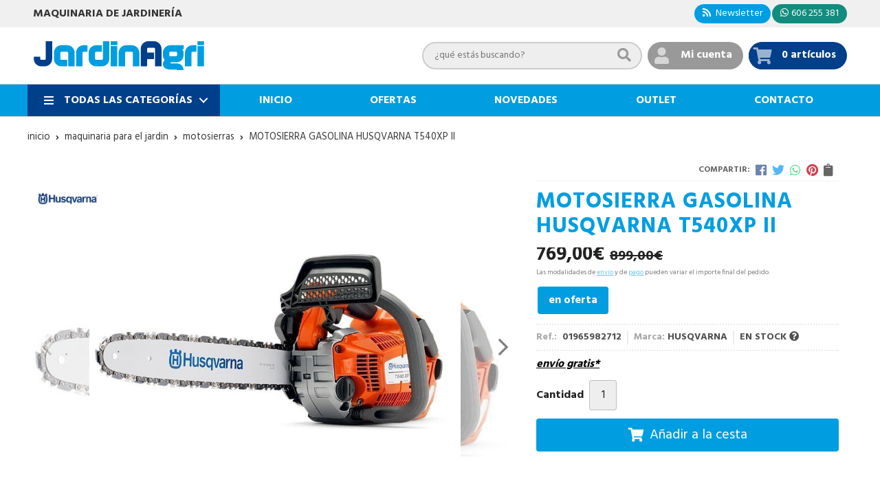

--- FILE ---
content_type: text/html; charset=utf-8
request_url: https://www.jardinagri.com/motosierra-gasolina-husqvarna-t540xp-ii_pr301907
body_size: 10276
content:
 <!DOCTYPE html><html lang="es-ES"><head><meta charset="utf-8" /><meta name="viewport" content="width=device-width" /><meta name="theme-color" content=""><meta name="apple-mobile-web-app-status-bar-style" content="black-translucent"><title>MOTOSIERRA GASOLINA HUSQVARNA T540XP II - Motosierras</title><meta name="title" content="MOTOSIERRA GASOLINA HUSQVARNA T540XP II - Motosierras"/><meta name="description" content="Compra MOTOSIERRA GASOLINA HUSQVARNA T540XP II en oferta. Características, fotos y precio del artículo MOTOSIERRA GASOLINA HUSQVARNA T540XP II. Categoría Motosierras (MAQUINARIA PARA EL JARDIN), marca"/><meta name="keywords" content="MOTOSIERRA GASOLINA HUSQVARNA T540XP II, comprar MOTOSIERRA GASOLINA HUSQVARNA T540XP II, oferta MOTOSIERRA GASOLINA HUSQVARNA T540XP II, fotos MOTOSIERRA GASOLINA HUSQVARNA T540XP II, características MOTOSIERRA GASOLINA HUSQVARNA T540XP II, información MOTOSIERRA GASOLINA HUSQVARNA T540XP II"/><script async src="//stats.administrarweb.es/Vcounter.js" data-empid="265929Z" data-regshares="false" data-product="tienda"></script><link rel="icon" type="image/png" href="/Content/images/favicon.png" /><link href="/Content/css/details?v=EMEIh1BO9D8UZjfuYAi1-IzKoDBfJvYUDRzzGIBOeLo1" rel="stylesheet"/><link rel="canonical" href="https://www.jardinagri.com/motosierra-gasolina-husqvarna-t540xp-ii_pr301907" /><meta property="og:title" content="MOTOSIERRA GASOLINA HUSQVARNA T540XP II" /><meta property="og:description" content="Cilindrada: 38 cm³Potencia generada: 1,8 kWPaso de cadena (”/mm): 3/8/1,3Longitud de espada: 30 cmVelocidad de la cadena: &nbsp;25,8 m/sPeso: 3,9 kg" /><meta property="og:url" content="https://www.jardinagri.com/motosierra-gasolina-husqvarna-t540xp-ii_pr301907" /><meta property="og:type" content="product" /><meta property="product:category" content="Motosierras" /><meta property="product:retailer_item_id" content="301907" /><meta property="product:brand" content="HUSQVARNA" /><meta property="product:product_link" content="https://tiendahusqvarna.com/motosierras/motosierras-bateria/motosierra-t540xp-ii/" /><meta property="product:price:amount" content="769.00" /><meta property="product:price:currency" content="EUR" /><meta property="og:image" content="https://www.jardinagri.com/motosierra-gasolina-husqvarna-t540xp-ii_pic301907ni0t0.jpg" /><meta property="og:image:url" content="https://www.jardinagri.com/motosierra-gasolina-husqvarna-t540xp-ii_pic301907ni0t0.jpg" /><meta property="og:image:alt" content="MOTOSIERRA GASOLINA HUSQVARNA T540XP II" /><meta property="og:image:type" content="image/jpeg" /><meta property="og:image:width" content="600" /><meta property="og:image:height" content="314" /><meta property="og:image" content="https://www.jardinagri.com/motosierra-gasolina-husqvarna-t540xp-ii_pic301907ni1t0.jpg" /><meta property="og:image:url" content="https://www.jardinagri.com/motosierra-gasolina-husqvarna-t540xp-ii_pic301907ni1t0.jpg" /><meta property="og:image:alt" content="MOTOSIERRA GASOLINA HUSQVARNA T540XP II - Imagen 2" /><meta property="og:image:type" content="image/jpeg" /><meta property="og:image:width" content="600" /><meta property="og:image:height" content="314" /><meta property="og:image" content="https://www.jardinagri.com/motosierra-gasolina-husqvarna-t540xp-ii_pic301907ni2t0.jpg" /><meta property="og:image:url" content="https://www.jardinagri.com/motosierra-gasolina-husqvarna-t540xp-ii_pic301907ni2t0.jpg" /><meta property="og:image:alt" content="MOTOSIERRA GASOLINA HUSQVARNA T540XP II - Imagen 3" /><meta property="og:image:type" content="image/jpeg" /><meta property="og:image:width" content="600" /><meta property="og:image:height" content="314" /><script type="application/ld+json"> { "@context": "http://schema.org", "@type": "Organization", "url": "https://www.jardinagri.com", "logo": "https://www.jardinagri.com/Content/images/logo-jardinagri.svg", "contactPoint": [{ "@type": "ContactPoint", "telephone": "+34-606255381", "email": "info@jardinagri.com", "contactType": "customer service", "areaServed": "ES", "availableLanguage": "Spanish", "name": "Jardinagri" }] } </script><script type="application/ld+json"> { "@context": "http://schema.org", "@type": "BreadcrumbList", "itemListElement": [ {"@type": "ListItem", "position": 1, "item": { "@id": "https://www.jardinagri.com/maquinaria-para-el-jardin_ca7251", "name": "MAQUINARIA PARA EL JARDIN" } }, {"@type": "ListItem", "position": 2, "item": { "@id": "https://www.jardinagri.com/motosierras_ca7254", "name": "Motosierras" , "image": "https://www.jardinagri.com/motosierras_pic7254ni0w800h600t1.jpg" } }, {"@type": "ListItem", "position": 3, "item": { "@id": "https://www.jardinagri.com/motosierra-gasolina-husqvarna-t540xp-ii_pr301907", "name": "MOTOSIERRA GASOLINA HUSQVARNA T540XP II" } } ] } </script><script type='application/ld+json'> { "@context": "http://www.schema.org", "@type": "Product", "brand": "HUSQVARNA", "productID":"301907#604000", "sku": "01965982712", "name": "MOTOSIERRA GASOLINA HUSQVARNA T540XP II", "category": "MAQUINARIA PARA EL JARDIN > Motosierras", "url": "https://www.jardinagri.com/motosierra-gasolina-husqvarna-t540xp-ii_pr301907?cid=604000", "image": ["https://www.jardinagri.com/motosierra-gasolina-husqvarna-t540xp-ii_pic301907ni0t0.jpg","https://www.jardinagri.com/motosierra-gasolina-husqvarna-t540xp-ii_pic301907ni1t0.jpg","https://www.jardinagri.com/motosierra-gasolina-husqvarna-t540xp-ii_pic301907ni2t0.jpg"], "description": "Cilindrada: 38 cm³Potencia generada: 1,8 kWPaso de cadena (”/mm): 3/8/1,3Longitud de espada: 30 cmVelocidad de la cadena: &nbsp;25,8 m/sPeso: 3,9 kg", "sameAs": "https://tiendahusqvarna.com/motosierras/motosierras-bateria/motosierra-t540xp-ii/", "offers": { "@type": "Offer", "price": "769.00", "url": "https://www.jardinagri.com/motosierra-gasolina-husqvarna-t540xp-ii_pr301907?cid=604000", "seller": { "@type": "Organization", "name": "Jardinagri", "url": "https://www.jardinagri.com", "logo": "https://www.jardinagri.com/Content/images/logo-jardinagri.svg" }, "priceCurrency": "EUR", "itemCondition":"https://schema.org/NewCondition", "availability":"https://schema.org/InStock" } , "isSimilarTo": [ {"@type": "Product", "name": "MOTOSIERRA OLEO MAC GSH 400", "url": "https://www.jardinagri.com/motosierra-oleo-mac-gsh-400_pr303607", "image": "https://www.jardinagri.com/motosierra-oleo-mac-gsh-400_pic303607ni0t0.jpg", "offers": { "@type": "Offer", "price": "249.90", "priceCurrency": "EUR" } }, {"@type": "Product", "name": "MOTOSIERRA CAMON TCS5600", "url": "https://www.jardinagri.com/motosierra-camon-tcs5600_pr305598", "image": "https://www.jardinagri.com/motosierra-camon-tcs5600_pic305598ni0t0.jpg", "offers": { "@type": "Offer", "price": "331.54", "priceCurrency": "EUR" } }, {"@type": "Product", "name": "Modelo DCS4200 - Motosierra de gasolina DUCATI", "url": "https://www.jardinagri.com/modelo-dcs4200-motosierra-de-gasolina-ducati_pr304588", "image": "https://www.jardinagri.com/modelo-dcs4200-motosierra-de-gasolina-ducati_pic304588ni0t0.jpg", "offers": { "@type": "Offer", "price": "239.00", "priceCurrency": "EUR" } }, {"@type": "Product", "name": "KIT MOTOSIERRA HUSQVARNA 120i", "url": "https://www.jardinagri.com/kit-motosierra-husqvarna-120i_pr301607", "image": "https://www.jardinagri.com/kit-motosierra-husqvarna-120i_pic301607ni0t0.jpg", "offers": { "@type": "Offer", "price": "399.00", "priceCurrency": "EUR" } }, {"@type": "Product", "name": "MOTOSIERRA GASOLINA HUSQVARNA 550 XP Mark II", "url": "https://www.jardinagri.com/motosierra-gasolina-husqvarna-550-xp-mark-ii_pr301903", "image": "https://www.jardinagri.com/motosierra-gasolina-husqvarna-550-xp-mark-ii_pic301903ni0t0.jpg", "offers": { "@type": "Offer", "price": "729.00", "priceCurrency": "EUR" } }, {"@type": "Product", "name": "MOTOSIERRA GASOLINA HUSQVARNA T525", "url": "https://www.jardinagri.com/motosierra-gasolina-husqvarna-t525_pr301446", "image": "https://www.jardinagri.com/motosierra-gasolina-husqvarna-t525_pic301446ni0t0.jpg", "offers": { "@type": "Offer", "price": "469.00", "priceCurrency": "EUR" } } ] } </script></head><body class=" "><header><div class="preHeader"><div class="preHeaderCont"><div class="phcLeft"><p>Maquinaria de jardinería</p></div><div class="phcRight"><div class="socialLine"><ul class="socialUl"><li class="news"><a href="https://newsletters.administrarweb.es/suscripcion/alta-news?eid=265929Z&lang=1" title="Ir a Newsletter" rel="noreferrer" target="_blank" rel="nofollow"><span><i class="fas fa-rss"></i><span> Newsletter</span></span></a></li><li class="whatsapp"><a href="tel:606255381" title="" rel="noreferrer" target="_blank"><span><i class="fab fa-whatsapp"></i><span>606 255 381</span></span></a></li></ul></div></div></div></div><div class="header"><div class="btnmenu"><div class="navTrigger"><i></i><i></i><i></i></div></div><div class="fndmenu"></div><div class="headerCont"><div class="hcLeft"><div class="hcLogo"><a href="/" title="Jardinagri. Recambios y accesorios para jard&#237;n, agr&#237;cola y quads."><img src="/Content/images/logo-jardinagri.svg" alt="Jardinagri. Recambios y accesorios para jard&#237;n, agr&#237;cola y quads."></a></div></div><div class="hcCenter"><div class="searchCont"><div id="search" data-respclass="rightSlide"><div class="close"><i class="far fa-times"></i></div><div class="searchBar"><label><input id="searchbox" type="text" autocomplete="off" placeholder="&#191;qu&#233; est&#225;s buscando?"></label><a id="searchbox_button" href="#" title="Buscar"><i class="fa fa-search"></i></a></div><div id="search_results"></div></div><div id="searchbtn"><a href="#" title="Buscar"><i class="fa fa-search"></i></a></div></div></div><div class="hcRight"><div id="user" class=""><a id="aMiCuenta" href="#" title="Acceder a mi &#225;rea interna"><i class="fa fa-user"></i><span>Mi cuenta</span></a><div style="display:none;" id="login_box" data-respclass="rightSlide"><div class="usuario-registrado"><div id="frmLoginUsu" action="/Usuarios/AjaxLoginUsuario"><p class="title">Soy cliente registrado</p><p><input type="email" required id="loginMail" name="loginMail" placeholder="Direcci&#243;n de email" autocomplete="email" /></p><p><input type="password" required id="loginPass" name="loginPass" placeholder="Contrase&#241;a" /><span class="spnLogError">El usuario o la contrase&#241;a son incorrectos</span></p><p class="pBtnLogin"><input id="btLoginUsu" type="submit" value="Entrar" class=" " /></p><p><a id="lnkRecPwd" href="/Usuarios/GetPass">&#191;Has olvidado tu contrase&#241;a?</a></p><input type="hidden" id="hdRedirect" name="hdRedirect" value="" /></div></div><div class="usuario-no-registrado"><p class="title">&#191;No est&#225;s registrado?</p><p class="pBtnReg"><a href="/Usuarios/AltaUsuario" title="Registro de usuario" id="lnkBtnReg">Reg&#237;strate</a></p></div></div></div><div id="cart" class=" " data-items="0"><a href="#" title="Ver cesta" rel="nofollow"><i class="fa fa-shopping-cart"></i><span><span class="cant">0 </span><span>art&#237;culos</span></span></a><div class="cart-prod-list cart-empty" data-respclass="rightSlide"><p>&#161;Todav&#237;a no hay productos!</p></div></div></div></div></div><div class="menu" data-respclass="leftSlide"><div class="menuCont"><div class="cd-dropdown-wrapper mcPrincipal"><a class="cd-dropdown-trigger" href="#" id=""><i class="fas fa-bars"></i><span>Todas las categor&#237;as</span></a><nav id="nav_menu" class="mcPrincipal cd-dropdown"><a href="#0" class="cd-close">Cerrar</a><ul class="cd-dropdown-content"><li class=" has-children"><p><a href="/maquinaria-para-el-jardin_ca7251">MAQUINARIA PARA EL JARDIN</a><span></span></p><ul class="cd-secondary-dropdown is-hidden"><li class="go-back"><p><span></span><a href="#"></a></p></li><li class="has-children"><p class="jump"><a href="#0"></a><span></span></p><ul class="is-hidden"><li class="go-back"><p><span></span><a href="#">MAQUINARIA PARA EL JARDIN</a></p></li><li class="see-all"><p><a href="/maquinaria-para-el-jardin_ca7251">ver todos</a></p></li><li class=" "><p><a href="/ahoyadoras_ca7267">Ahoyadoras</a><span></span></p></li><li class=" "><p><a href="/aspiradores-sopladores_ca7263">Aspiradores/Sopladores</a><span></span></p></li><li class=" "><p><a href="/astilladoras_ca18554">Astilladoras</a><span></span></p></li><li class=" "><p><a href="/soplador-a-bateria_ca11689">Soplador a bateria</a><span></span></p></li><li class=" "><p><a href="/atomizadores_ca7265">Atomizadores</a><span></span></p> </li><li class=" "><p><a href="/barredora_ca8341">Barredora</a><span></span></p></li><li class=" "><p><a href="/carretilla-motorizada_ca7285">Carretilla Motorizada</a><span></span></p></li><li class=" "><p><a href="/carretillas-de-pulverizar_ca7284">Carretillas de Pulverizar</a><span></span></p></li><li class=" has-children"><p><a href="/cortacesped_ca7252">Cortac&#233;sped</a><span></span></p><ul class="is-hidden"><li class="go-back"><p><span></span><a href="#">Cortac&#233;sped</a></p></li><li class="see-all"><p><a href="/cortacesped_ca7252">ver todos</a></p></li><li class=" "><p><a href="/cortacesped-bateria_ca11615">Cortac&#233;sped Bateria</a><span></span></p></li><li class=" "><p><a href="/cortacesped-electrico_ca11612">Cortac&#233;sped El&#233;ctrico</a><span></span></p></li><li class=" "><p><a href="/cortacesped-helicoidal-manual_ca11613">Cortac&#233;sped Helicoidal Manual</a><span></span></p></li></ul><li class=" "><p><a href="/cortadoras_ca7268">Cortadoras</a><span></span></p></li><li class=" "><p><a href="/cortaorillas_ca7273">Cortaorillas</a><span></span></p></li><li class=" "><p><a href="/cortasetos_ca7262">Cortasetos</a><span></span></p></li><li class=" "><p><a href="/cortasetos-a-bateria_ca11688">Cortasetos a bateria</a><span></span></p></li><li class=" has-children"><p><a href="/desbrozadoras_ca7260">Desbrozadoras</a><span></span></p><ul class="is-hidden"><li class="go-back"><p><span></span><a href="#">Desbrozadoras</a></p></li><li class="see-all"><p><a href="/desbrozadoras_ca7260">ver todos</a></p></li><li class=" "><p><a href="/accesorios-desbrozadora_ca11672">Accesorios desbrozadora</a><span></span></p></li></ul><li class=" "><p><a href="/desbrozadora-a-bateria_ca11687">Desbrozadora a bater&#237;a</a><span></span></p></li><li class=" "><p><a href="/desbrozador-de-ruedas_ca11547">Desbrozador de ruedas</a><span></span></p></li><li class=" "><p><a href="/escarificadores_ca7256">Escarificadores</a><span></span></p></li><li class=" "><p><a href="/generadores_ca7281">Generadores</a><span></span></p></li><li class=" "><p><a href="/hidrolimpiadoras_ca7280">Hidrolimpiadoras</a><span></span></p></li><li class=" has-children"><p><a href="/maquinas-de-bateria_ca7261">M&#225;quinas de bater&#237;a</a><span></span></p><ul class="is-hidden"><li class="go-back"><p><span></span><a href="#">M&#225;quinas de bater&#237;a</a></p></li><li class="see-all"><p><a href="/maquinas-de-bateria_ca7261">ver todos</a></p></li><li class=" "><p><a href="/accesorios-maquinas-a-bateria_ca16098">Accesorios m&#225;quinas a bater&#237;a</a><span></span></p></li></ul><li class=" "><p><a href="/molinos-cereales-electricos_ca7286">Molinos Cereales El&#233;ctricos</a><span></span></p></li><li class=" "><p><a href="/motoazadas_ca7258">Motoazadas</a><span></span></p></li><li class=" "><p><a href="/motobombas_ca7264">Motobombas</a><span></span></p></li><li class=" has-children"><p><a href="/motocultores-y-accesorios_ca7259">Motocultores y accesorios</a><span></span></p><ul class="is-hidden"><li class="go-back"><p><span></span><a href="#">Motocultores y accesorios</a></p></li><li class="see-all"><p><a href="/motocultores-y-accesorios_ca7259">ver todos</a></p></li><li class=" "><p><a href="/accesorios-motocultor_ca7853">Accesorios motocultor</a><span></span></p></li><li class=" "><p><a href="/motocultores_ca11701">Motocultores</a><span></span></p></li></ul><li class=" has-children"><p><a href="/motosierras_ca7254">Motosierras</a><span></span></p><ul class="is-hidden"><li class="go-back"><p><span></span><a href="#">Motosierras</a></p></li><li class="see-all"><p><a href="/motosierras_ca7254">ver todos</a></p></li><li class=" "><p><a href="/motosierras-a-bateria_ca11686">Motosierras a bateria</a><span></span></p></li></ul><li class=" "><p><a href="/motosierras-de-poda_ca7852">Motosierras de poda</a><span></span></p></li><li class=" has-children"><p><a href="/multicutter_ca7279">Multicutter</a><span></span></p><ul class="is-hidden"><li class="go-back"><p><span></span><a href="#">Multicutter</a></p></li><li class="see-all"><p><a href="/multicutter_ca7279">ver todos</a></p></li><li class=" "><p><a href="/accesorios-multicutter_ca11663">Accesorios Multicutter</a><span></span></p></li></ul><li class=" "><p><a href="/multimate_ca7266">Multimate</a><span></span></p></li><li class=" "><p><a href="/picadoras-de-len~a_ca7283">Picadoras de le&#241;a</a><span></span></p></li><li class=" "><p><a href="/podadoras-de-altura_ca7257">Podadoras de altura</a><span></span></p></li><li class=" "><p><a href="/podadora-de-altura-a-bateria_ca11690">Podadora de altura a bater&#237;a</a><span></span></p></li><li class=" "><p><a href="/pulverizadores_ca7282">Pulverizadores</a><span></span></p></li><li class=" "><p><a href="/radio-de-giro-0_ca7278">Radio de Giro 0</a><span></span></p></li><li class=" "><p><a href="/rebordeadoras_ca7269">Rebordeadoras</a><span></span></p></li><li class=" "><p><a href="/riders_ca7270">Riders</a><span></span></p></li><li class=" "><p><a href="/robots-de-jardin_ca7255">Robots de jard&#237;n</a><span></span></p></li><li class=" "><p><a href="/segadora_ca7276">Segadora</a><span></span></p></li><li class=" has-children"><p><a href="/tractores-cortacesped_ca7253">Tractores cortac&#233;sped</a><span></span></p><ul class="is-hidden"><li class="go-back"><p><span></span><a href="#">Tractores cortac&#233;sped</a></p></li><li class="see-all"><p><a href="/tractores-cortacesped_ca7253">ver todos</a></p></li><li class=" "><p><a href="/accesorios-tractor-cortacesped_ca11650">Accesorios tractor cortac&#233;sped</a><span></span></p></li></ul><li class=" "><p><a href="/accesorios-tractor-cortacesped_ca20177">Accesorios tractor cortacesped</a><span></span></p></li><li class=" "><p><a href="/tractor-desbrozador_ca11673">Tractor desbrozador</a><span></span></p></li><li class=" "><p><a href="/trituradoras_ca7275">Trituradoras</a><span></span></p></li><li class=" "><p><a href="/vareadores_ca7272">Vareadores</a><span></span></p></li><li class=" "><p><a href="/wide-grandes-superficies_ca7277">Wide - Grandes superficies</a><span></span></p></li></ul></li></ul></li><li class=" "><p><a href="/recambios-jardin_ca7250">RECAMBIOS JARDIN</a><span></span></p></li><li class=" "><p><a href="/ropa-y-accesorios_ca37817">ROPA Y ACCESORIOS</a><span></span></p></li></ul></nav></div><nav class="mcDestacado"><ul><li><a href="/"><span>Inicio</span></a></li><li><a href="/productos/ofertas"><span>Ofertas</span></a></li><li><a href="/productos/novedades"><span>Novedades</span></a></li><li><a href="/productos/outlet"><span>Outlet</span></a></li><li><a href="/contacto_if"><span>Contacto</span></a></li></ul></nav></div></div></header><main><section></section><section class="ficha" data-productoid="301907"><div class="fichaCont"><div class="breadcrumb"><ol><li><a href="/" title="Jardinagri. Recambios y accesorios para jard&#237;n, agr&#237;cola y quads."><span>inicio</span></a></li><li><a href="/maquinaria-para-el-jardin_ca7251" title="MAQUINARIA PARA EL JARDIN"><span>maquinaria para el jardin</span></a></li><li><a href="/motosierras_ca7254" title="Motosierras"><span>motosierras</span></a></li><li><span>MOTOSIERRA GASOLINA HUSQVARNA T540XP II</span></li></ol></div><div class="fichaContInfo"><div class="FCI01"><div class="socialShare "><span>Compartir:</span><div class=""><div class="ssfb"><a href="https://www.facebook.com/sharer.php?u=https%3a%2f%2fwww.jardinagri.com%2fmotosierra-gasolina-husqvarna-t540xp-ii_pr301907" rel="nofollow noreferrer" title="Compartir en Facebook" target="_blank"></a></div><div class="sstw"><a href="https://twitter.com/intent/tweet?original_referrer=https%3a%2f%2fwww.jardinagri.com%2fmotosierra-gasolina-husqvarna-t540xp-ii_pr301907&amp;url=https%3a%2f%2fwww.jardinagri.com%2fmotosierra-gasolina-husqvarna-t540xp-ii_pr301907" rel="nofollow noreferrer" title="Compartir en Twitter" target="_blank"></a></div><div class="sswa"><a href="https://api.whatsapp.com/send?text=https%3a%2f%2fwww.jardinagri.com%2fmotosierra-gasolina-husqvarna-t540xp-ii_pr301907" rel="nofollow noreferrer" title="Compartir en Whatsapp" target="_blank"></a></div><div class="sspi"><a href="https://www.pinterest.com/pin/create/button/?url=https%3a%2f%2fwww.jardinagri.com%2fmotosierra-gasolina-husqvarna-t540xp-ii_pr301907" rel="nofollow noreferrer" title="Compartir en Pinterest" target="_blank"></a></div><div class="ssco" id="shareCopy"><span></span></div></div></div><h1 class="title1"><span>MOTOSIERRA GASOLINA HUSQVARNA T540XP II</span></h1><div><ul id="dvDetailsInfoComb"><li class="precio "><span class="precioActual"><span data-currency-price="769,00">769,00</span><span data-currency-symbol="">€</span><span class="precioAnterior"><span data-currency-price="899,00">899,00</span><span data-currency-symbol="">€</span></span></span><span class="precioInfo">Las modalidades de <a href="\condicion-contratacion#cgcGastosEnvio" target="_blank">envío</a> y de <a href="\condicion-contratacion#cgcFormasPago" target="_blank">pago</a> pueden variar el importe final del pedido.</span></li><li class="fichaTags"><span class="fichaTagsOferta"><span>en oferta</span></span></li><li class="fichaRMD"><span><span>Ref.: </span><span>01965982712</span></span><span><span>Marca:</span><span>HUSQVARNA</span></span><span id="disponibilidad" data-id="1">EN STOCK <i class="fa fa-question-circle" aria-hidden="true"></i></span></li><li class="fichaEnvio "><a href="/condicion-contratacion#cgcGastosEnvio" title="Consulta las condiciones de gastos de env&#237;o"><span>env&#237;o gratis*</span></a></li><input id="hdImgsComb" type="hidden" /><input id="combId" type="hidden" value="604000" /><input id="allowBuy" type="hidden" value="True" /><input id="askPrice" type="hidden" value="False" /><input id="hdnObsCli" type="hidden" value="" /></ul><ul class="modoComb2"><li id="liCant" class="fichaCantidad"><span class="fichaCantidadNombre">Cantidad</span><input type="text" name="cantidad" value="1" data-fns="4,0" /></li><li id="liBtActivated" class="fichaBoton"><a id="btAddToCart" href="#" data-gaec="False" data-gtm="False" data-add="A&#241;adir a la cesta" data-added="Producto a&#241;adido a la cesta" data-selectvariacion="Primero debe seleccionar una variaci&#243;n de &#171;&#187;" data-selectcantidad="Debe escoger una cantidad superior a cero" data-attach-required="False" data-attach-required-msj="Es necesario adjuntar un fichero para la compra de este producto"><i class="fa fa-shopping-cart"></i><span>A&#241;adir a la cesta</span></a></li><li id="liBtDeactivated" class="fichaBoton"><a id="btSolInfo" href="/productoinformacion_p301907" data-href="/productoinformacion_p301907" data-selectvariacion="Primero debe seleccionar una variaci&#243;n de &#171;&#187;" data-txtconsultarprecio="Consultar precio" data-txtsolinfo="Solicitar informaci&#243;n"><i class="fas fa-question"></i><span>Solicitar información</span></a></li><li id="liCalcCompraVolumen" data-ajaxload="true" data-url="/Productos/CalcCompraVolumen?pid=301907"></li><li class="fichaCupones" data-ajaxload="true" data-url="/Bloques/Cupones?paramsItem=miClase==;tituloBloque==PROD_FICHA_CUPONES_1_tituloBloque;descripBloque==PROD_FICHA_CUPONES_1_descripBloque;prodId==301907;mostrarImg==True;imgWidth==160;imgHeight==160;imgModo==4;imgNoImg==/Content/images/Noimg/noimage43.svg"></li></ul></div></div><div class="fichaContGal"><div id="dvGaleria"><div id="gallery" class="reswiper-container gallery"><div class="swiper-container"><div class="swiper-wrapper"><div class="swiper-slide" style="background-image: url(/motosierra-gasolina-husqvarna-t540xp-ii_pic301907ni0t0.jpg)"><div class="swiper-zoom-container"><img src="/motosierra-gasolina-husqvarna-t540xp-ii_pic301907ni0t0.jpg" alt="MOTOSIERRA GASOLINA HUSQVARNA T540XP II - Imagen 1" title="" /></div></div><div class="swiper-slide" style="background-image: url(/motosierra-gasolina-husqvarna-t540xp-ii_pic301907ni1t0.jpg)"><div class="swiper-zoom-container"><img src="/motosierra-gasolina-husqvarna-t540xp-ii_pic301907ni1t0.jpg" alt="MOTOSIERRA GASOLINA HUSQVARNA T540XP II - Imagen 2" title="" /></div></div><div class="swiper-slide" style="background-image: url(/motosierra-gasolina-husqvarna-t540xp-ii_pic301907ni2t0.jpg)"><div class="swiper-zoom-container"><img src="/motosierra-gasolina-husqvarna-t540xp-ii_pic301907ni2t0.jpg" alt="MOTOSIERRA GASOLINA HUSQVARNA T540XP II - Imagen 3" title="" /></div></div></div><div class="swiper-pagination"></div><div class="swiper-button-prev"></div><div class="swiper-button-next"></div></div><div class="swiper-container"><div class="swiper-wrapper"><div class="swiper-slide" style="background-image: url(/motosierra-gasolina-husqvarna-t540xp-ii_pic301907ni0w120h120t0m4.jpg)"></div><div class="swiper-slide" style="background-image: url(/motosierra-gasolina-husqvarna-t540xp-ii_pic301907ni1w120h120t0m4.jpg)"></div><div class="swiper-slide" style="background-image: url(/motosierra-gasolina-husqvarna-t540xp-ii_pic301907ni2w120h120t0m4.jpg)"></div></div></div></div><div class="dvImgLogoMarca"><a href="/husqvarna_ma16864"><img src="/husqvarna_pic16864ni0w200h200t2m3.jpg" alt="HUSQVARNA" /></a></div></div></div></div><div class="fichaContDatos"><div class="fichaSeo"><p>Comprar <strong>MOTOSIERRA GASOLINA HUSQVARNA T540XP II</strong>en oferta por <span data-currency-price=769,00>769,00</span><span data-currency-symbol=''>€</span> (antes <span data-currency-price="899,00">899,00</span><span data-currency-symbol="">€</span>). Producto en stock y envío desde <span data-currency-price=0,0>0,00</span><span data-currency-symbol=''>€</span>. </p><p>Precio, información, características, enlace e imágenes de <strong>MOTOSIERRA GASOLINA HUSQVARNA T540XP II</strong> referencia 01965982712, pertenece a la categoría <a style="text-decoration: underline;" href="/motosierras_ca7254" title="Motosierras">Motosierras</a> (62) y a la marca <a class="notranslate" style="text-decoration: underline;" href="/husqvarna_ma16864" title="HUSQVARNA">HUSQVARNA</a> (176).</p><p>Encuentra productos relacionados y de similares características a <strong>MOTOSIERRA GASOLINA HUSQVARNA T540XP II</strong> en "MAQUINARIA PARA EL JARDIN", "Motosierras".</p></div><div class="fichaDesc"><div class="fichaDescCont"><h2 class="title2">Informaci&#243;n</h2><ul><li><strong>Cilindrada: </strong>38 cm³<br></li><li><strong>Potencia generada:</strong> 1,8 kW<br></li><li><strong>Paso de cadena (”/mm): </strong>3/8/1,3<br></li><li><strong>Longitud de espada: </strong>30 cm<br></li><li><strong>Velocidad de la cadena:</strong> &nbsp;25,8 m/s<br></li><li><strong>Peso: </strong>3,9 kg<br></li></ul></div><div id="dvEnlaceWebFicha"><p class="titleFicha"><strong>Enlace web</strong></p><p class="ellipsis"><a class="lnkExterno" href="https://tiendahusqvarna.com/motosierras/motosierras-bateria/motosierra-t540xp-ii/" rel="nofollow" target="_blank">tiendahusqvarna.com/motosierras/motosierras-bateria/motosierra-t540xp-ii/</a></p></div><div class="fichaClasificado"><span>Clasificado en:</span><ul><li><a href="/motosierras_ca7254" title="Motosierras"><span>Motosierras</span></a></li><li><a href="/husqvarna_ma16864" title="HUSQVARNA"><span>HUSQVARNA</span></a></li></ul></div><div class="contactBand"><div><p class='title'>¿Alguna duda? ¿Necesitas asesoramiento?</p><p class='desc'>Ponte en contacto con nosotros y resolveremos tus dudas.</p></div><ul class="socialUl"><li class="phone"><a href="" title="" rel="noreferrer"><span><i class="fa fa-phone"></i><span>987 654 321</span></span></a></li><li class="mail"><a href="/productoinformacion_p301907" title="Contacto por email" rel="noreferrer"><span><i class="fa fa-envelope"></i><span>enviar email</span></span></a></li></ul></div></div></div></div></section><section><section class="boxMini"><div class="slideCont"><div class="sw swiper-container"><div class="swiper-wrapper"><div class="swiper-slide"><div class="prodItem "><div class="prodItemImg"><a href="/kit-motosierra-husqvarna-120i_pr301607" title="KIT MOTOSIERRA HUSQVARNA 120i"><img src="/kit-motosierra-husqvarna-120i_pic301607ni0w25h25t0m4.jpg" alt="KIT MOTOSIERRA HUSQVARNA 120i - Imagen 1" class="lazy" data-src="/kit-motosierra-husqvarna-120i_pic301607ni0w250h250t0m4.jpg"><img src="/kit-motosierra-husqvarna-120i_pic301607ni1w25h25t0m4.jpg" data-src="/kit-motosierra-husqvarna-120i_pic301607ni1w250h250t0m4.jpg" class="lazy" alt="KIT MOTOSIERRA HUSQVARNA 120i - Imagen 2"><div class="PIITag"><div class="PIITagOferta"><span>Oferta</span></div><div class="PIITagDestacado"><span>Destacado</span></div></div></a></div><div class="prodItemCont"><h2 class="PICTitle"><a href="/kit-motosierra-husqvarna-120i_pr301607" title="KIT MOTOSIERRA HUSQVARNA 120i" >KIT MOTOSIERRA HUSQVARNA 120i</a></h2><p class="PICPrice"><span class="PICPriceOld">499,00€</span><span class="PICPriceValue">399,00€</span></p><div class="PICDesc">Batería de iones de litio: los componentes de litio proporcionan una potencia más duradera.El modo savE™: es una función que aumenta el tiempo de funcionamiento de la máquina y su rendimiento.El teclado intuitivo: favorece la comodidad y la seguridad de la puesta en marcha de la motosierra.Mango y empuñadura: son ergonómicos, por tanto el agarre es más cómodo y la posición de trabajo es más natural.Tensor de cadena: la tensión de la cadena se realiza sin herramientas lo que convierte este proceso en más dinámico y sencillo.El freno de cadena se activa por inercia. Aporta más seguridad.La tapa del depósito es más fácil y rápida de abrir.</div></div></div></div><div class="swiper-slide"><div class="prodItem "><div class="prodItemImg"><a href="/modelo-dcs4200-motosierra-de-gasolina-ducati_pr304588" title="Modelo DCS4200 - Motosierra de gasolina DUCATI"><img src="/modelo-dcs4200-motosierra-de-gasolina-ducati_pic304588ni0w25h25t0m4.jpg" alt="Modelo DCS4200 - Motosierra de gasolina DUCATI - Imagen 1" class="lazy" data-src="/modelo-dcs4200-motosierra-de-gasolina-ducati_pic304588ni0w250h250t0m4.jpg"><div class="PIITag"><div class="PIITagAgotado"><span>Agotado</span></div></div></a></div><div class="prodItemCont"><h2 class="PICTitle"><a href="/modelo-dcs4200-motosierra-de-gasolina-ducati_pr304588" title="Modelo DCS4200 - Motosierra de gasolina DUCATI" >Modelo DCS4200 - Motosierra de gasolina DUCATI</a></h2><p class="PICPrice"><span class="PICPriceValue">239,00€</span></p><div class="PICDesc">Motor: 2 tiempos&nbsp;Potencia: 1,5 kW / 2,0 HPCilindrada: 41,5 cm³Capacidad del depósito de combustible: 370 mlLongitud de espada: 16" / 40 cm&nbsp;Tipo de cadena: 3/8 BPPeso: 5,3 kg</div></div></div></div><div class="swiper-slide"><div class="prodItem "><div class="prodItemImg"><a href="/motosierra-camon-tcs5600_pr305598" title="MOTOSIERRA CAMON TCS5600"><img src="/motosierra-camon-tcs5600_pic305598ni0w25h25t0m4.jpg" alt="MOTOSIERRA CAMON TCS5600 - Imagen 1" class="lazy" data-src="/motosierra-camon-tcs5600_pic305598ni0w250h250t0m4.jpg"><div class="PIITag"></div></a></div><div class="prodItemCont"><h2 class="PICTitle"><a href="/motosierra-camon-tcs5600_pr305598" title="MOTOSIERRA CAMON TCS5600" >MOTOSIERRA CAMON TCS5600</a></h2><p class="PICPrice"><span class="PICPriceValue">331,54€</span></p><div class="PICDesc">Diámetro lima: 4,8 mmLongitud de barra: 18”-45cmPaso cadena: 0,325-1,8mmPeso: 5,9 kgCapacidad depósito aceite: 260 mlCapacidad depósito combustible: 550 mlCilindrada: 56,0 ccMezcla gasolina/aceite: 25/1Potencia: 2,4 kw /3,2 HpRegulación sistema de engrase: SiR.P.M.: 11.000 rpmR.P.M. Ralentí: 3.200 rpmNivel de potencia de sonido: 117 dB(A)Nivel de presión acústica: 101 dB(A)</div></div></div></div><div class="swiper-slide"><div class="prodItem "><div class="prodItemImg"><a href="/motosierra-gasolina-husqvarna-550-xp-mark-ii_pr301903" title="MOTOSIERRA GASOLINA HUSQVARNA 550 XP Mark II"><img src="/motosierra-gasolina-husqvarna-550-xp-mark-ii_pic301903ni0w25h25t0m4.jpg" alt="MOTOSIERRA GASOLINA HUSQVARNA 550 XP Mark II - Imagen 1" class="lazy" data-src="/motosierra-gasolina-husqvarna-550-xp-mark-ii_pic301903ni0w250h250t0m4.jpg"><div class="PIITag"><div class="PIITagOferta"><span>Oferta</span></div><div class="PIITagDestacado"><span>Destacado</span></div></div></a></div><div class="prodItemCont"><h2 class="PICTitle"><a href="/motosierra-gasolina-husqvarna-550-xp-mark-ii_pr301903" title="MOTOSIERRA GASOLINA HUSQVARNA 550 XP Mark II" >MOTOSIERRA GASOLINA HUSQVARNA 550 XP Mark II</a></h2><p class="PICPrice"><span class="PICPriceOld">969,00€</span><span class="PICPriceValue">729,00€</span></p><div class="PICDesc">Cilindrada: 50,1 cm³Potencia generada: 3 kWPaso de cadena (”/mm): 0,325/1,5Velocidad de la cadena: &nbsp;26,1 m/Longitud de espada: 45 cmPeso: 5,3 kg</div></div></div></div><div class="swiper-slide"><div class="prodItem "><div class="prodItemImg"><a href="/motosierra-gasolina-husqvarna-t525_pr301446" title="MOTOSIERRA GASOLINA HUSQVARNA T525"><img src="/motosierra-gasolina-husqvarna-t525_pic301446ni0w25h25t0m4.jpg" alt="MOTOSIERRA GASOLINA HUSQVARNA T525 - Imagen 1" class="lazy" data-src="/motosierra-gasolina-husqvarna-t525_pic301446ni0w250h250t0m4.jpg"><div class="PIITag"><div class="PIITagOferta"><span>Oferta</span></div><div class="PIITagDestacado"><span>Destacado</span></div></div></a></div><div class="prodItemCont"><h2 class="PICTitle"><a href="/motosierra-gasolina-husqvarna-t525_pr301446" title="MOTOSIERRA GASOLINA HUSQVARNA T525" >MOTOSIERRA GASOLINA HUSQVARNA T525</a></h2><p class="PICPrice"><span class="PICPriceOld">579,00€</span><span class="PICPriceValue">469,00€</span></p><div class="PICDesc">Cilindrada: 27 cm³Potencia: 1,0 kWPaso de cadena: 3/8”/1,3 mmLongitud de espada: 25 cmPeso: 2,7 kg</div></div></div></div><div class="swiper-slide"><div class="prodItem "><div class="prodItemImg"><a href="/motosierra-oleo-mac-gsh-400_pr303607" title="MOTOSIERRA OLEO MAC GSH 400"><img src="/motosierra-oleo-mac-gsh-400_pic303607ni0w25h25t0m4.jpg" alt="MOTOSIERRA OLEO MAC GSH 400 - Imagen 1" class="lazy" data-src="/motosierra-oleo-mac-gsh-400_pic303607ni0w250h250t0m4.jpg"><img src="/motosierra-oleo-mac-gsh-400_pic303607ni1w25h25t0m4.jpg" data-src="/motosierra-oleo-mac-gsh-400_pic303607ni1w250h250t0m4.jpg" class="lazy" alt="MOTOSIERRA OLEO MAC GSH 400 - Imagen 2"><div class="PIITag"><div class="PIITagDestacado"><span>Destacado</span></div></div></a></div><div class="prodItemCont"><h2 class="PICTitle"><a href="/motosierra-oleo-mac-gsh-400_pr303607" title="MOTOSIERRA OLEO MAC GSH 400" >MOTOSIERRA OLEO MAC GSH 400</a></h2><p class="PICPrice"><span class="PICPriceValue">249,90€</span></p><div class="PICDesc">Potencia / Desplazamiento: 2.3 HP - 1.7 kW/38.9 cm³, 2.3 HP - 1.7 kW/38.9 cm³Longitud de la barra (nariz): 35 cm, 14", 16 ''Cadena (paso x calibre): Oregon 3/8" x .050", Oregon 3/8" x .050"Bomba de aceite: aluminio, automático, ajustable, Caudal cero a velocidad de ralentí, aluminio, automático, ajustable, caudal cero a velocidad de ralentíCapacidad del tanque de aceite / combustible: 0.22 L/0.32 LPresión de sonido / nivel de potencia: 103.2/111.5 dB(A)Nivel de vibración de Lh / rh: 6.9/7.1 m/s², 6.9/7.1 m/s²Peso en seco sin barra y cadena.: 4,5 kg</div></div></div></div></div><div class="swiper-pagination"></div><div class="swiper-button-next"><i class="fa fa-chevron-right"></i></div><div class="swiper-button-prev"><i class="fa fa-chevron-left"></i></div></div></div></section></section><section id="FICHA02"><div class="FICHA02Cont"><div class="contactBox"><div><p class='title'>¿Necesitas ayuda?</p><p class='desc'>Llámanos o escríbenos</p></div><ul class="socialUl"><li class="whatsapp"><a href="tel:606255381" title="" rel="noreferrer" target="_blank"><span><i class="fab fa-whatsapp"></i><span>606 255 381</span></span></a></li><li class="mail"><a href="/contacto_if" title="" rel="noreferrer"><span><i class="fa fa-envelope"></i><span>enviar email</span></span></a></li></ul></div><div class="secureBox dvBanner"><div class="dvBannerCont"><p><span>100% </span><span>PAGO SEGURO</span></p><p class="boxLink"><a href="/condicion-contratacion#cgcFormasPago" rel="nofollow" title="máis información">máis información</a></p></div></div><div class="envioBox dvBanner"><div class="dvBannerCont"><div> Envío gratis* </div><p><a href="/condicion-contratacion#cgcGastosEnvio" title="consulta condiciones">consulta condiciones</a></p></div></div></div></section><input id="modocomb" type="hidden" value="2" /></main><div class="news1"><div class="newsCont"><h2 class="title2">NEWSLETTER</h2><p class='newsDesc'>Suscríbete a nuestro newsletter para recibir ofertas y novedades exclusivas.</p><div class="newsMail"><form action="https://newsletters.administrarweb.es/suscripcion/alta-newsletters" method="post" id="frmBannerNewsletter" target="_blank" rel="noreferrer"><input type="hidden" name="empId" value="265929Z" /><input type="hidden" name="lang" value="1" /><label><input name="txtEmail" class="newsInput" placeholder="Introduce tu email"></label><button type="submit" title="Mantente informado das nosas ofertas" class="newsBtn">Suscribirse</button></form></div></div></div><footer><div class="footerInfo"><div class="footerInfoCont"><div class=" FICBox"><p class="FICBoxTitle">Jardinagri</p><p>Recambios y accesorios para jardín, agrícola y quads</p></div><div class="FICBox"><a href="/condicion-contratacion#cgcFormasPago" rel="nofollow"><div><h3 class="FICBoxTitle">FORMAS DE PAGO</h3></div><ul class="FICBoxPagos"><li><img data-src="/Content/images/formaspago/Visa.svg" class="lazy" alt="Visa" /></li><li><img data-src="/Content/images/formaspago/VisaElectron.svg" class="lazy" alt="Visa Electron" /></li><li><img data-src="/Content/images/formaspago/MasterCard.svg" class="lazy" alt="MasterCard" /></li><li><img data-src="/Content/images/formaspago/Maestro.svg" class="lazy" alt="Maestro" /></li><li><img data-src="/Content/images/formaspago/PayPal.svg" class="lazy" alt="PayPal" /></li><li><img data-src="/Content/images/formaspago/Transferencia.svg" class="lazy" alt="Transferencia" /></li></ul></a></div><div class="FICBox"><p class="FICBoxTitle">Nuestra Tienda</p><ul class="FICBoxList"><li><a href="/como-comprar_ia" title="C&#243;mo comprar">C&#243;mo comprar</a></li><li><a href="/quienes-somos_ib" title="Qui&#233;nes somos">Qui&#233;nes somos</a></li><li><a href="/condicion-contratacion#cgcFormasPago" title="Formas de pago">Formas de pago</a></li><li><a href="/condicion-contratacion#cgcGastosEnvio" title="Consulta las condiciones de gastos de env&#237;o">Gastos de env&#237;o</a></li><li><a href="/condicion-contratacion#cgcDevolucGarant" title="Garant&#237;a y devoluciones">Garant&#237;a y devoluciones</a></li><li><a href="/boletinesinformativos_ik" title="Boletines informativos" target="_blank">Boletines informativos</a></li><li><a href="/promociones_ir" title="Promociones vigentes">Promociones vigentes</a></li><li><a href="/validar-cheque-regalo_is" title="Validar cheque regalo">Validar cheque regalo</a></li><li><a href="/contacto_if" title="Contacto">Contacto</a></li></ul></div></div></div><div class="footerEnd"><div class="footerEndCont"><div class="FECLegal"><a href="/mapa-sitio" title="Mapa del sitio">Mapa del sitio</a> - <a href="/aviso-legal" title="Aviso legal">Aviso legal</a> - <a href="/politica-privacidad-cookies#politicaPrivac" title="Pol&#237;tica de privacidad" rel="nofollow">Pol&#237;tica de privacidad</a> - <a href="/politica-privacidad-cookies#usoCookies" title="Cookies" rel="nofollow">Cookies</a> - <a href="/condicion-contratacion" title="Condiciones generales de contrataci&#243;n">Condiciones generales de contrataci&#243;n</a> - <a href="https://topropanel.administrarweb.es" title="Acceder al área interna" target="_blank" rel="noreferrer nofollow">&#193;rea Interna</a></div><div class="FECPaxinas"><a href="https://www.paxinasgalegas.es" title="P&#225;xinas Galegas" target="_blank" rel="noopener"><span>Elaborado por</span><img loading="lazy" src="/Content/images/logo-paxinas-galegas.svg" alt="Logo de Páxinas"></a></div></div></div></footer><div id="goToTop"></div><div id="mcd" style="display: none;" data-ajaxload="true" data-url="/Bloques/CampanasExpress"></div><link rel="stylesheet" type="text/css" href="/Content/css/imports.css" /><script async src="//cookies.administrarweb.es/pgcookies.min.js" id="pgcookies" data-product="tienda" data-allowtype="auto" data-fbpixel="False" data-ganalytics="False" data-auto-analytics="false" data-default-state-for-ads="False" data-default-state-for-analytics="False" data-expire="30" data-message="Este sitio web utiliza cookies para asegurarte la mejor experiencia de usuario posible." data-deny="Declinar" data-allow="Permitir cookies" data-link="Aprender m&#225;s" data-href="/politica-privacidad-cookies#usoCookies"></script><script src="/Content/js/details?v=EPMav_TQH69MjFLkJ7in_Vd51j3tyyxxxVwqoRd-vgI1"></script></body></html> 

--- FILE ---
content_type: text/html; charset=utf-8
request_url: https://www.jardinagri.com/Productos/AjaxGetAllCombs
body_size: -204
content:
{"success":true,"combs":[{"combId":604000,"vars":[],"enabled":true}],"ngrupos":0}